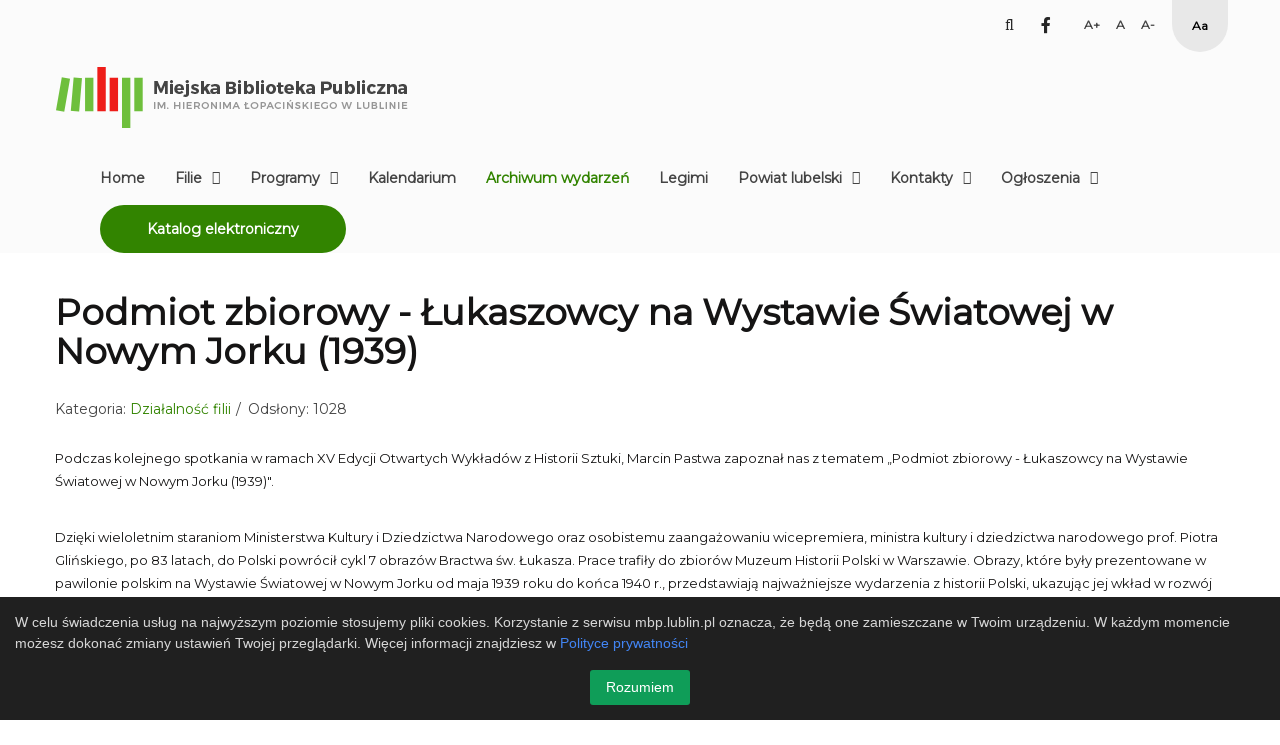

--- FILE ---
content_type: text/html; charset=utf-8
request_url: https://www.mbp.lublin.pl/archiwum/1229-podmiot-zbiorowy-lukaszowcy-na-wystawie-swiatowej-w-nowym-jorku-1939
body_size: 8540
content:



<!DOCTYPE html>
<html xmlns="http://www.w3.org/1999/xhtml" xml:lang="pl-pl" lang="pl-pl" dir="ltr">
<head>
		
<meta http-equiv="X-UA-Compatible" content="IE=edge">
<meta name="viewport" content="width=device-width, initial-scale=1.0" />
<meta charset="utf-8" />
	<base href="https://www.mbp.lublin.pl/archiwum/1229-podmiot-zbiorowy-lukaszowcy-na-wystawie-swiatowej-w-nowym-jorku-1939" />
	<meta name="author" content="Beata Wijatkowska" />
	<title>Miejska Biblioteka Publiczna - Podmiot zbiorowy - Łukaszowcy na Wystawie Światowej w Nowym Jorku (1939)</title>
	<link href="/media/djmediatools/css/galleryGrid_00ff6348c45fecd8b6e4b588e7aa57fe.css" rel="stylesheet" />
	<link href="/plugins/system/jce/css/content.css?badb4208be409b1335b815dde676300e" rel="stylesheet" />
	<link href="/media/com_rstbox/css/engagebox.css?f1f6731e481a4c26dd5aee393dd0875c" rel="stylesheet" />
	<link href="/plugins/system/ef4_jmframework/includes/assets/template/fontawesome/css/font-awesome.min.css" rel="stylesheet" />
	<link href="/templates/jm-education/css/bootstrap.17.css" rel="stylesheet" />
	<link href="/templates/jm-education/css/bootstrap_responsive.17.css" rel="stylesheet" />
	<link href="/templates/jm-education/css/template.17.css" rel="stylesheet" />
	<link href="/templates/jm-education/css/template_responsive.17.css" rel="stylesheet" />
	<link href="/templates/jm-education/css/extended_layouts.17.css" rel="stylesheet" />
	<link href="/templates/jm-education/css/font_switcher.17.css" rel="stylesheet" />
	<link href="https://fonts.googleapis.com/css?family=Montserrat" rel="stylesheet" />
	<link href="/templates/jm-education/cache/template_params_034bf2af0aaecb226877ead99666a8e6.css" rel="stylesheet" />
	<link href="https://cdnjs.cloudflare.com/ajax/libs/animate.css/4.1.1/animate.compat.min.css" rel="stylesheet" />
	<link href="https://cdnjs.cloudflare.com/ajax/libs/font-awesome/5.15.4/css/all.min.css" rel="stylesheet" />
	<link href="https://cdnjs.cloudflare.com/ajax/libs/font-awesome/5.15.4/css/v4-shims.min.css" rel="stylesheet" />
	<link href="/modules/mod_djmegamenu/assets/css/theme_override.min.css?4.3.6.pro" rel="stylesheet" />
	<link href="/templates/jm-education/css/djmegamenu.17.css" rel="stylesheet" />
	<link href="/templates/jm-education/css/custom.17.css" rel="stylesheet" />
	<style>
.eb-5 {
                --animation_duration: 400ms;

            }
        .eboxCookieBar .eb-btn {
    min-width: 100px;
}.dj-hideitem { display: none !important; }
div.mod_search187 input[type="search"]{ width:auto; }
	</style>
	<script type="application/json" class="joomla-script-options new">{"csrf.token":"1c5568ef4f57cd45834ad47fa8a2aeb7","system.paths":{"root":"","base":""}}</script>
	<script src="/media/jui/js/jquery.min.js"></script>
	<script src="/media/jui/js/jquery-noconflict.js"></script>
	<script src="/media/system/js/caption.js?f1f6731e481a4c26dd5aee393dd0875c"></script>
	<script src="/media/system/js/core.js?f1f6731e481a4c26dd5aee393dd0875c"></script>
	<!--[if lt IE 9]><script src="/media/system/js/html5fallback.js?f1f6731e481a4c26dd5aee393dd0875c"></script><![endif]-->
	<script src="/media/jui/js/jquery-migrate.min.js?f1f6731e481a4c26dd5aee393dd0875c"></script>
	<script src="/media/jui/js/bootstrap.min.js?f1f6731e481a4c26dd5aee393dd0875c"></script>
	<script src="/media/jui/js/jquery.ui.core.min.js?f1f6731e481a4c26dd5aee393dd0875c"></script>
	<script src="/media/jui/js/jquery.ui.sortable.min.js?f1f6731e481a4c26dd5aee393dd0875c"></script>
	<script src="/media/djextensions/picturefill/picturefill.min.js"></script>
	<script src="/media/djextensions/jquery.easing-1.4.1/jquery.easing.min.js"></script>
	<script src="/components/com_djmediatools/layouts/galleryGrid/js/galleryGrid.js?v=2.17.5"></script>
	<script src="/media/com_rstbox/js/vendor/velocity.js?f1f6731e481a4c26dd5aee393dd0875c"></script>
	<script src="/media/com_rstbox/js/vendor/velocity.ui.js?f1f6731e481a4c26dd5aee393dd0875c"></script>
	<script src="/media/com_rstbox/js/animations.js?f1f6731e481a4c26dd5aee393dd0875c"></script>
	<script src="/media/com_rstbox/js/engagebox.js?f1f6731e481a4c26dd5aee393dd0875c"></script>
	<script src="/media/com_rstbox/js/legacy.js?f1f6731e481a4c26dd5aee393dd0875c"></script>
	<script src="/plugins/system/ef4_jmframework/includes/assets/template/js/layout.min.js"></script>
	<script src="/templates/jm-education/js/scripts.js"></script>
	<script src="/templates/jm-education/js/stickybar.js"></script>
	<script src="/templates/jm-education/js/jquery.cookie.js"></script>
	<script src="/templates/jm-education/js/fontswitcher.js"></script>
	<script src="/templates/jm-education/js/pagesettings.js"></script>
	<script src="/templates/jm-education/js/effects.js"></script>
	<script src="/modules/mod_djmegamenu/assets/js/jquery.djmegamenu.min.js?4.3.6.pro" defer></script>
	<script>
jQuery(document).ready(function(){ if(!this.DJGalleryGrid1311p) this.DJGalleryGrid1311p = new DJImageGalleryGrid('dj-galleryGrid1311p',{transition: 'easeInOutExpo',css3transition: 'cubic-bezier(1.000, 0.000, 0.000, 1.000)',duration: 200,delay: 50,effect: 'left',desc_effect: 'fade',width: 700,height: 450,spacing: 10,preload: 0}) });jQuery(function($){ initTooltips(); $("body").on("subform-row-add", initTooltips); function initTooltips (event, container) { container = container || document;$(container).find(".hasTooltip").tooltip({"html": true,"container": "body"});} });jQuery(window).on('load',  function() {
				new JCaption('img.caption');
			});window.cookiePath = '/';
	</script>
	<link rel="stylesheet preload" href="https://cdnjs.cloudflare.com/ajax/libs/animate.css/4.1.1/animate.compat.min.css" as="style">
	<link rel="stylesheet preload" href="https://cdnjs.cloudflare.com/ajax/libs/font-awesome/5.15.4/css/all.min.css" as="style">
	<link rel="stylesheet preload" href="https://cdnjs.cloudflare.com/ajax/libs/font-awesome/5.15.4/css/v4-shims.min.css" as="style">

	<link href="/templates/jm-education/images/favicon.ico" rel="Shortcut Icon" />
<!-- Global site tag (gtag.js) - Google Analytics -->
<script async src="https://www.googletagmanager.com/gtag/js?id=UA-2680422-2"></script>
<script>
  window.dataLayer = window.dataLayer || [];
  function gtag(){dataLayer.push(arguments);}
  gtag('js', new Date());

  gtag('config', 'UA-2680422-2');
</script></head>
<body class=" fixed sticky-bar top-bar    ">
	<div id="jm-allpage">
		<div id="jm-page">
																			
<header id="jm-bar-wrapp" role="banner" class="">
			<div id="jm-top-bar">
			<div class="container-fluid">
				<div class="row-fluid">
									<div id="jm-top-bar2" class="pull-right ">
						    <div class="jm-module-raw  search-ms">
        <div class="search search-ms mod_search187">
	<form action="/archiwum" method="post" class="form-inline" role="search">
		<label for="mod-search-searchword187" class="element-invisible">Szukaj...</label> <input name="searchword" id="mod-search-searchword187" maxlength="200"  class="inputbox search-query input-medium" type="search" size="20" placeholder="Szukaj..." /> <button class="button btn btn-primary" onclick="this.form.searchword.focus();"><span class="sr-only">Szukaj</span></button>		<input type="hidden" name="task" value="search" />
		<input type="hidden" name="option" value="com_search" />
		<input type="hidden" name="Itemid" value="1178" />
	</form>
</div>
    </div>
    <div class="jm-module-raw ">
        

<div class="custom"  >
	<div class="fb-button-top"><a href="https://www.facebook.com/mbplublin" target="_blank" rel="noopener noreferrer"><span class="fa fa-facebook"></span><span class="sr-only">facebook</span></a></div></div>
    </div>

					</div>
															<div id="jm-top-bar1" class="pull-right ">
						
												<div id="jm-page-settings" class="pull-left" aria-hidden="true">
							<ul class="nav menu">
																																								<li class="resizer">
									<ul>
									    <li><a href="/archiwum?fontsize=130" class="jm-font-larger" title="Larger Font"><span class="font-large" aria-hidden="true"></span><span class="sr-only">Set Larger Font</span></a></li>
										<li><a href="/archiwum?fontsize=100" class="jm-font-normal" title="Default Font"><span class="font-normal" aria-hidden="true"></span><span class="sr-only">Set Default Font</span></a></li>
								        <li><a href="/archiwum?fontsize=70" class="jm-font-smaller" title="Smaller Font"><span class="font-smaller" aria-hidden="true"></span><span class="sr-only">Set Smaller Font</span></a></li>
									</ul>
								</li>
											<li class="contrast">
									<ul>
																			
										<li><a href="/archiwum?contrast=highcontrast3" class="jm-highcontrast3" title="Set High Contrast Yellow Black mode"><span class="high-contras" aria-hidden="true"></span><span class="sr-only">High Contrast Yellow Black mode</span></a></li>
																			</ul>
								</li>
															</ul>
						</div>
											</div>
									</div>
			</div>
		</div>
				<div id="jm-logo-nav">
			<div class="container-fluid">
				<div id="jm-logo-nav-in">
										<div id="jm-bar-left" class="pull-left">
						<div id="jm-logo-sitedesc">
							<div id="jm-logo-sitedesc-in">
																<div id="jm-logo">
									<a href="https://www.mbp.lublin.pl/">
																				<img src="https://www.mbp.lublin.pl/images/logo-sitev2.png" alt="Miejska Biblioteka Publiczna" />
																			</a>
								</div>
																							</div>
						</div>
					</div>
															<div id="jm-bar-right" class="pull-right ">
						<nav id="jm-top-menu-nav" tabindex="-1" role="navigation">
							    <div class="jm-module-raw ">
        <div class="dj-megamenu-wrapper" data-tmpl="jm-education">
		<ul id="dj-megamenu382" class="dj-megamenu dj-megamenu-override dj-megamenu-wcag horizontalMenu  dj-fa-5" data-options='{"wrap":null,"animIn":"fadeInUp","animOut":"zoomOut","animSpeed":"normal","openDelay":"250","closeDelay":"500","event":"mouseenter","eventClose":"mouseleave","parentOpen":"0","fixed":"0","offset":"0","theme":"override","direction":"ltr","wcag":"1","overlay":"0"}' data-trigger="979" role="menubar" aria-label="DJ-MegaMenu">
		<li class="dj-up itemid435 first" role="none"><a class="dj-up_a  " href="/"  role="menuitem"><span ><span class="title"><span class="name">Home</span></span></span></a></li><li class="dj-up itemid1194 parent separator" role="none"><a class="dj-up_a  "  aria-haspopup="true" aria-expanded="false"   tabindex="0"  role="menuitem"><span class="dj-drop" ><span class="title"><span class="name">Filie</span></span><span class="arrow" aria-hidden="true"></span></span></a><div class="dj-subwrap  single_column subcols1" style=""><div class="dj-subwrap-in" style="width:200px;"><div class="dj-subcol" style="width:200px"><ul class="dj-submenu" role="menu" aria-label="Filie"><li class="itemid1029 first" role="none"><a href="/filie/kontakt"  role="menuitem"><span class="title"><span class="name">Kontakt</span></span></a></li><li class="itemid1053" role="none"><a href="/filie/prasa"  role="menuitem"><span class="title"><span class="name">Prasa</span></span></a></li><li class="itemid1188" role="none"><a href="/filie/regulaminy"  role="menuitem"><span class="title"><span class="name">Regulaminy</span></span></a></li><li class="itemid1483" role="none"><a href="/filie/biblioteka-obcojezyczna"  role="menuitem"><span class="title"><span class="name">Biblioteka Obcojęzyczna</span></span></a></li></ul></div></div></div></li><li class="dj-up itemid1028 parent separator" role="none"><a class="dj-up_a  "  aria-haspopup="true" aria-expanded="false"   tabindex="0"  role="menuitem"><span class="dj-drop" ><span class="title"><span class="name">Programy</span></span><span class="arrow" aria-hidden="true"></span></span></a><div class="dj-subwrap  single_column subcols1" style=""><div class="dj-subwrap-in" style="width:200px;"><div class="dj-subcol" style="width:200px"><ul class="dj-submenu" role="menu" aria-label="Programy"><li class="itemid1180 first" role="none"><a href="/program/projekty-3"  role="menuitem"><span class="title"><span class="name">Projekty ministerialne</span></span></a></li><li class="itemid1907" role="none"><a href="/program/nowosci-ksiazkowe"  role="menuitem"><span class="title"><span class="name">Nowości książkowe</span></span></a></li><li class="itemid1127" role="none"><a href="/program/galeria-okna"  role="menuitem"><span class="title"><span class="name">Galeria OKNA</span></span></a></li><li class="itemid1871" role="none"><a href="/program/patroni-roku-2025"  role="menuitem"><span class="title"><span class="name">Patroni roku</span></span></a></li><li class="itemid1201" role="none"><a href="/program/wyklady-z-historii-sztuki"  role="menuitem"><span class="title"><span class="name">Wykłady z historii sztuki</span></span></a></li><li class="itemid1870" role="none"><a href="/program/biografistki"  role="menuitem"><span class="title"><span class="name">Biografistki</span></span></a></li><li class="itemid1830" role="none"><a href="/program/dyskusyjne-kluby-ksiazki"  role="menuitem"><span class="title"><span class="name">Dyskusyjne Kluby Książki</span></span></a></li><li class="itemid1124" role="none"><a href="/program/dla-dzieci"  role="menuitem"><span class="title"><span class="name">Dla dzieci</span></span></a></li><li class="itemid1125" role="none"><a href="/program/dla-seniorow"  role="menuitem"><span class="title"><span class="name">Dla seniorów</span></span></a></li><li class="itemid1032" role="none"><a href="/program/dostepnosc"  role="menuitem"><span class="title"><span class="name">Dostępność</span></span></a></li><li class="itemid1868" role="none"><a href="/program/standardy-ochrony-maloletnich"  role="menuitem"><span class="title"><span class="name">Standardy ochrony małoletnich</span></span></a></li><li class="itemid1913" role="none"><a href="/program/academica"  role="menuitem"><span class="title"><span class="name">Academica</span></span></a></li></ul></div></div></div></li><li class="dj-up itemid1177" role="none"><a class="dj-up_a  " href="/kalendarium"  role="menuitem"><span ><span class="title"><span class="name">Kalendarium</span></span></span></a></li><li class="dj-up itemid1178 current active" role="none"><a class="dj-up_a active " href="/archiwum"  role="menuitem"><span ><span class="title"><span class="name">Archiwum wydarzeń</span></span></span></a></li><li class="dj-up itemid1193" role="none"><a class="dj-up_a  " href="/legimi"  role="menuitem"><span ><span class="title"><span class="name">Legimi</span></span></span></a></li><li class="dj-up itemid1468 parent separator" role="none"><a class="dj-up_a  "  aria-haspopup="true" aria-expanded="false"   tabindex="0"  role="menuitem"><span class="dj-drop" ><span class="title"><span class="name">Powiat lubelski</span></span><span class="arrow" aria-hidden="true"></span></span></a><div class="dj-subwrap  single_column subcols1" style=""><div class="dj-subwrap-in" style="width:200px;"><div class="dj-subcol" style="width:200px"><ul class="dj-submenu" role="menu" aria-label="Powiat lubelski"><li class="itemid1908 first" role="none"><a href="/powiat/infromacje"  role="menuitem"><span class="title"><span class="name">Infromacje</span></span></a></li><li class="itemid1909" role="none"><a href="/powiat/siec-biblioteczna-i-katalogi"  role="menuitem"><span class="title"><span class="name">Sieć biblioteczna i Katalogi</span></span></a></li><li class="itemid1910" role="none"><a href="/powiat/dla-bibliotekarzy"  role="menuitem"><span class="title"><span class="name">Dla bibliotekarzy</span></span></a></li><li class="itemid1912" role="none"><a href="/powiat/zaproszenia"  role="menuitem"><span class="title"><span class="name">Zaproszenia</span></span></a></li></ul></div></div></div></li><li class="dj-up itemid1033 parent separator" role="none"><a class="dj-up_a  "  aria-haspopup="true" aria-expanded="false"   tabindex="0"  role="menuitem"><span class="dj-drop" ><span class="title"><span class="name">Kontakty</span></span><span class="arrow" aria-hidden="true"></span></span></a><div class="dj-subwrap  single_column subcols1" style=""><div class="dj-subwrap-in" style="width:200px;"><div class="dj-subcol" style="width:200px"><ul class="dj-submenu" role="menu" aria-label="Kontakty"><li class="itemid1122 first" role="none"><a href="/kontakty/działy-kontakty"  role="menuitem"><span class="title"><span class="name">Działy / kontakty</span></span></a></li><li class="itemid1867" role="none"><a href="/kontakty/rada-biblioteczna"  role="menuitem"><span class="title"><span class="name">Rada Biblioteczna</span></span></a></li></ul></div></div></div></li><li class="dj-up itemid1195 parent separator" role="none"><a class="dj-up_a  "  aria-haspopup="true" aria-expanded="false"   tabindex="0"  role="menuitem"><span class="dj-drop" ><span class="title"><span class="name">Ogłoszenia</span></span><span class="arrow" aria-hidden="true"></span></span></a><div class="dj-subwrap  single_column subcols1" style=""><div class="dj-subwrap-in" style="width:200px;"><div class="dj-subcol" style="width:200px"><ul class="dj-submenu" role="menu" aria-label="Ogłoszenia"><li class="itemid1151 first" role="none"><a href="https://biuletyn.lublin.eu/mbp/zamowienia-publiczne/"  role="menuitem"><span class="title"><span class="name">Zamówienia publiczne</span></span></a></li><li class="itemid1189" role="none"><a href="/ogloszenia/praca"  role="menuitem"><span class="title"><span class="name">Praca</span></span></a></li></ul></div></div></div></li><li class="dj-up itemid1248" role="none"><a class="dj-up_a   btn btn-success" href="https://opac.mbp.lublin.pl"  role="menuitem"><span ><span class="title"><span class="name">Katalog elektroniczny</span></span></span></a></li></ul>
	</div>    </div>

						</nav>
					</div>
									</div>
			</div>
		</div>
	</header>
							<div id="jm-system-message"><div class="container-fluid"><div id="system-message-container">
	</div>
</div></div>							
 
							
							
							
							 
<div id="jm-main" tabindex="-1">
	<div class="container-fluid">
		
				<div class="row-fluid">
			<div id="jm-content" class="span12" data-xtablet="span12" data-tablet="span12" data-mobile="span12">
												<main id="jm-maincontent" role="main">
					<div class="item-page" itemscope itemtype="https://schema.org/Article">
	<meta itemprop="inLanguage" content="pl-PL" />
	
		
			<div class="page-header">
		<h1 itemprop="headline">
			Podmiot zbiorowy - Łukaszowcy na Wystawie Światowej w Nowym Jorku (1939)		</h1>
							</div>
					
		
						<dl class="article-info muted">

		
			<dt class="article-info-term">
									Szczegóły							</dt>

			
			
										<dd class="category-name">
																		Kategoria: <a href="/archiwum" itemprop="genre">Działalność filii</a>							</dd>			
			
			
		
					
			
										<dd class="hits">
					<span class="icon-eye-open" aria-hidden="true"></span>
					<meta itemprop="interactionCount" content="UserPageVisits:1028" />
					Odsłony: 1028			</dd>						</dl>
	
	
		
								<div itemprop="articleBody">
		<p>Podczas kolejnego spotkania w ramach XV Edycji Otwartych Wykładów z Historii Sztuki, Marcin Pastwa zapoznał nas z tematem „Podmiot zbiorowy - Łukaszowcy na Wystawie Światowej w Nowym Jorku (1939)".</p>
 
<p>&nbsp;</p>
<p>Dzięki wieloletnim staraniom Ministerstwa Kultury i Dziedzictwa Narodowego oraz osobistemu zaangażowaniu wicepremiera, ministra kultury i dziedzictwa narodowego prof. Piotra Glińskiego, po 83 latach, do Polski powrócił cykl 7 obrazów Bractwa św. Łukasza. Prace trafiły do zbiorów Muzeum Historii Polski w Warszawie. Obrazy, które były prezentowane w pawilonie polskim na Wystawie Światowej w Nowym Jorku od maja 1939 roku do końca 1940 r., przedstawiają najważniejsze wydarzenia z historii Polski, ukazując jej wkład w rozwój cywilizacji zachodniej, między innymi w relacje z sąsiadami.<br />Obrazy Bractwa św. Łukasza zostają włączone do zbiorów Muzeum Historii Polski jako elementy stałej wystawy. <br />Jednym z najciekawszych elementów programu Sali Honorowej pawilonu polskiego był cykl siedmiu obrazów reprezentujących wielowiekową historię Rzeczypospolitej. To wymagające i terminowe zlecenie polski rząd w 1938 r, powierzył grupie 11 artystów, studentów Szkoły Sztuk Pięknych w Warszawie, członków Bractwa św. Łukasza, wśród których byli: Bolesław Cybis, Bernard Frydrysiak, Jan Gotard, Aleksander Jędrzejewski, Eliasz Kanarek, Jeremi Kubicki, Antoni Michalak, Stefan Płużański, Janusz Podoski i Jan Zamoyski. Malarze pracowali pod kierunkiem prof. Tadeusza Pruszkowskiego w jego atelier zlokalizowanym w Kazimierzu nad Wisłą. Wyjątkowość projektu wynika z faktu, że każdy obraz, mając jedenastu współautorów, jest zbiorowym dziełem artystycznym. Siedem obrazów, o wymiarach 120 x 200 cm każdy, przedstawia doniosłe wydarzenia z historii Polski: „Spotkanie Bolesława Chrobrego z Ottonem III u grobu św. Wojciecha (1000)”, „Przyjęcie chrześcijaństwa przez Litwę (1386)”, „Nadanie przywileju jedleńsko-krakowskiego (1430)”, „Unia Lubelska (1569)”, „Uchwalenie konfederacji warszawskiej o wolności religijnej (1573)”, „Odsiecz Wiednia (1683)” oraz „Konstytucja 3 Maja (1791)”.<br />Kim byli Łukaszowcy? Bractwo św. Łukasza to założone w 1925 r. ugrupowanie artystyczne, ukierunkowane na tradycyjne malarstwo figuratywne, pracujące na wzór średniowiecznego cechu malarzy. Korzystało z tradycyjnych technik malarskich, nawiązując do malarstwa niderlandzkiego i włoskiego XVI−XVII wieku. Założone przez prof. Tadeusza Pruszkowskiego i jego uczniów, którzy tworzyli głównie kompozycje historyczne, sceny rodzajowe i biblijne.<br />Obrazy Łukaszowców to bezcenne świadectwo zaangażowania środowiska sztuki i nauki w promocję Polski w okresie II RP, wspartego mecenatem władz państwowych.</p>
<p>&nbsp;</p>
<div>


<div id="dj-galleryGrid1311p" class="dj-galleryGrid desc-over">
	<div class="dj-galleryGrid-in">
		<div class="dj-slides" >
        	
          				
				<div style="border-radius: 0px 0px 0px 0px;" class="dj-slide dj-slide-1"  tabindex="0" >
					<div class="dj-slide-in">
					
												
						            			
						
<div class="dj-slide-image"><img src="data:image/svg+xml;charset=utf-8,%3Csvg%20xmlns%3D'http%3A%2F%2Fwww.w3.org%2F2000%2Fsvg'%20%20width%3D'700'%20height%3D'450'%20viewBox%3D'0%200%20700%20450'%2F%3E" data-src="/media/djmediatools/cache/1311-20231018-w-pastwa/700x450-crop-90-f2_pastwa_2.jpg"  data-srcset="/media/djmediatools/cache/1311-20231018-w-pastwa/700x450-crop-90-f2_pastwa_2.jpg 700w, /media/djmediatools/cache/1311-20231018-w-pastwa/_480w/700x450-crop-90-f2_pastwa_2.jpg 480w, /media/djmediatools/cache/1311-20231018-w-pastwa/_320w/700x450-crop-90-f2_pastwa_2.jpg 320w, /media/djmediatools/cache/1311-20231018-w-pastwa/_240w/700x450-crop-90-f2_pastwa_2.jpg 240w, /media/djmediatools/cache/1311-20231018-w-pastwa/_160w/700x450-crop-90-f2_pastwa_2.jpg 160w, /media/djmediatools/cache/1311-20231018-w-pastwa/_120w/700x450-crop-90-f2_pastwa_2.jpg 120w, /media/djmediatools/cache/1311-20231018-w-pastwa/_80w/700x450-crop-90-f2_pastwa_2.jpg 80w" data-sizes="100vw" alt="" class="dj-image" width="700" height="450"  /></div>
						
													<div class="dj-slide-desc">
																	<!-- Slide description area: START -->
					<div class="dj-slide-desc-in">	
						<div class="dj-slide-desc-bg"></div>
						<div class="dj-slide-desc-text">
														
															<div class="dj-slide-title">
																			mężczyzna stoi przed słuchaczami wykładu																	</div>
														
														
							
													</div>
						<div style="clear: both"></div>
					</div>
					<!-- Slide description area: END -->
											</div>
											</div>
				</div>
				
            			
				<div style="border-radius: 0px 0px 0px 0px;" class="dj-slide dj-slide-2"  tabindex="0" >
					<div class="dj-slide-in">
					
												
						            			
						
<div class="dj-slide-image"><img src="data:image/svg+xml;charset=utf-8,%3Csvg%20xmlns%3D'http%3A%2F%2Fwww.w3.org%2F2000%2Fsvg'%20%20width%3D'700'%20height%3D'450'%20viewBox%3D'0%200%20700%20450'%2F%3E" data-src="/media/djmediatools/cache/1311-20231018-w-pastwa/700x450-crop-90-f2_pastwa_3.jpg"  data-srcset="/media/djmediatools/cache/1311-20231018-w-pastwa/700x450-crop-90-f2_pastwa_3.jpg 700w, /media/djmediatools/cache/1311-20231018-w-pastwa/_480w/700x450-crop-90-f2_pastwa_3.jpg 480w, /media/djmediatools/cache/1311-20231018-w-pastwa/_320w/700x450-crop-90-f2_pastwa_3.jpg 320w, /media/djmediatools/cache/1311-20231018-w-pastwa/_240w/700x450-crop-90-f2_pastwa_3.jpg 240w, /media/djmediatools/cache/1311-20231018-w-pastwa/_160w/700x450-crop-90-f2_pastwa_3.jpg 160w, /media/djmediatools/cache/1311-20231018-w-pastwa/_120w/700x450-crop-90-f2_pastwa_3.jpg 120w, /media/djmediatools/cache/1311-20231018-w-pastwa/_80w/700x450-crop-90-f2_pastwa_3.jpg 80w" data-sizes="100vw" alt="" class="dj-image" width="700" height="450"  /></div>
						
													<div class="dj-slide-desc">
																	<!-- Slide description area: START -->
					<div class="dj-slide-desc-in">	
						<div class="dj-slide-desc-bg"></div>
						<div class="dj-slide-desc-text">
														
															<div class="dj-slide-title">
																			Prowadzący wykład stoi w przyciemnionyej sali, obok tablica multimedialna																	</div>
														
														
							
													</div>
						<div style="clear: both"></div>
					</div>
					<!-- Slide description area: END -->
											</div>
											</div>
				</div>
				
            			
				<div style="border-radius: 0px 0px 0px 0px;" class="dj-slide dj-slide-3"  tabindex="0" >
					<div class="dj-slide-in">
					
												
						            			
						
<div class="dj-slide-image"><img src="data:image/svg+xml;charset=utf-8,%3Csvg%20xmlns%3D'http%3A%2F%2Fwww.w3.org%2F2000%2Fsvg'%20%20width%3D'700'%20height%3D'450'%20viewBox%3D'0%200%20700%20450'%2F%3E" data-src="/media/djmediatools/cache/1311-20231018-w-pastwa/700x450-crop-90-f2_pastwa_4.jpg"  data-srcset="/media/djmediatools/cache/1311-20231018-w-pastwa/700x450-crop-90-f2_pastwa_4.jpg 700w, /media/djmediatools/cache/1311-20231018-w-pastwa/_480w/700x450-crop-90-f2_pastwa_4.jpg 480w, /media/djmediatools/cache/1311-20231018-w-pastwa/_320w/700x450-crop-90-f2_pastwa_4.jpg 320w, /media/djmediatools/cache/1311-20231018-w-pastwa/_240w/700x450-crop-90-f2_pastwa_4.jpg 240w, /media/djmediatools/cache/1311-20231018-w-pastwa/_160w/700x450-crop-90-f2_pastwa_4.jpg 160w, /media/djmediatools/cache/1311-20231018-w-pastwa/_120w/700x450-crop-90-f2_pastwa_4.jpg 120w, /media/djmediatools/cache/1311-20231018-w-pastwa/_80w/700x450-crop-90-f2_pastwa_4.jpg 80w" data-sizes="100vw" alt="" class="dj-image" width="700" height="450"  /></div>
						
													<div class="dj-slide-desc">
																	<!-- Slide description area: START -->
					<div class="dj-slide-desc-in">	
						<div class="dj-slide-desc-bg"></div>
						<div class="dj-slide-desc-text">
														
															<div class="dj-slide-title">
																			Widok na prowadzącego wykład stojącego pomiędzy głowami słuchaczy																	</div>
														
														
							
													</div>
						<div style="clear: both"></div>
					</div>
					<!-- Slide description area: END -->
											</div>
											</div>
				</div>
				
            			
				<div style="border-radius: 0px 0px 0px 0px;" class="dj-slide dj-slide-4"  tabindex="0" >
					<div class="dj-slide-in">
					
												
						            			
						
<div class="dj-slide-image"><img src="data:image/svg+xml;charset=utf-8,%3Csvg%20xmlns%3D'http%3A%2F%2Fwww.w3.org%2F2000%2Fsvg'%20%20width%3D'700'%20height%3D'450'%20viewBox%3D'0%200%20700%20450'%2F%3E" data-src="/media/djmediatools/cache/1311-20231018-w-pastwa/700x450-crop-90-f2_pastwa_1.jpg"  data-srcset="/media/djmediatools/cache/1311-20231018-w-pastwa/700x450-crop-90-f2_pastwa_1.jpg 700w, /media/djmediatools/cache/1311-20231018-w-pastwa/_480w/700x450-crop-90-f2_pastwa_1.jpg 480w, /media/djmediatools/cache/1311-20231018-w-pastwa/_320w/700x450-crop-90-f2_pastwa_1.jpg 320w, /media/djmediatools/cache/1311-20231018-w-pastwa/_240w/700x450-crop-90-f2_pastwa_1.jpg 240w, /media/djmediatools/cache/1311-20231018-w-pastwa/_160w/700x450-crop-90-f2_pastwa_1.jpg 160w, /media/djmediatools/cache/1311-20231018-w-pastwa/_120w/700x450-crop-90-f2_pastwa_1.jpg 120w, /media/djmediatools/cache/1311-20231018-w-pastwa/_80w/700x450-crop-90-f2_pastwa_1.jpg 80w" data-sizes="100vw" alt="" class="dj-image" width="700" height="450"  /></div>
						
													<div class="dj-slide-desc">
																	<!-- Slide description area: START -->
					<div class="dj-slide-desc-in">	
						<div class="dj-slide-desc-bg"></div>
						<div class="dj-slide-desc-text">
														
															<div class="dj-slide-title">
																			Ogólny widok przyciemnionej sali podczas wykładu																	</div>
														
														
							
													</div>
						<div style="clear: both"></div>
					</div>
					<!-- Slide description area: END -->
											</div>
											</div>
				</div>
				
                    	
        </div>
		
		<div class="dj-gallery-end" style="clear: both" tabindex="0"></div>
	</div>
</div>

</div>
<p>&nbsp;</p>
<p>&nbsp;</p>
<p>&nbsp;</p>	</div>

	
	<ul class="pager pagenav">
	<li class="previous">
		<a class="hasTooltip" title="Spotkanie autorskie z Marcinem Kydryńskim" aria-label="Poprzedni artykuł: Spotkanie autorskie z Marcinem Kydryńskim" href="/archiwum/1230-spotkanie-autorskie-z-marcinem-kydrynskim" rel="prev">
			<span class="icon-chevron-left" aria-hidden="true"></span> <span aria-hidden="true">Poprzedni artykuł</span>		</a>
	</li>
	<li class="next">
		<a class="hasTooltip" title="Budżet Obywatelski 2024: projekt PoLUB e-booki z największą liczbą głosów" aria-label="Następny artykuł: Budżet Obywatelski 2024: projekt PoLUB e-booki z największą liczbą głosów" href="/archiwum/1228-budzet-obywatelski-2024-projekt-polub-e-booki-z-najwieksza-liczba-glosow" rel="next">
			<span aria-hidden="true">Następny artykuł</span> <span class="icon-chevron-right" aria-hidden="true"></span>		</a>
	</li>
</ul>
							</div>
				</main>
											</div>
								</div>
	</div>
</div>
							
							
							
							<footer id="jm-footer" class="">
		<div class="container-fluid clearfix jm-footer">
				<div id="jm-footer-in" class="row-fluid">
												<div id="jm-footer-left" class="span6 pull-left ">
								<div id="jm-copyrights">
										<ul class="nav menu mod-list">
<li class="item-1186"><a href="https://biuletyn.lublin.eu/mbp/miejska-biblioteka-publiczna-im-hieronima-lopacinskiego-w-lublinie,1,12577,1.html" ><img src="/images/logo_bip_nowe.jpg" alt="BIP" /></a></li><li class="item-1164"><a href="/mapa" >Mapa strony</a></li><li class="item-1187"><a href="/sbp" >SBP</a></li><li class="item-1190"><a href="/sponsorzy" >Sponsorzy</a></li><li class="item-1191"><a href="/wspolpraca" >Współpracujemy</a></li></ul>


<div class="custom"  >
	<p> © 2017 Miejska Biblioteka Publiczna im. Hieronima Łopacińskiego w Lublinie</p></div>

								</div>
						</div>
															<div id="jm-footer-right" class="span4 pull-right">
								<div id="jm-poweredby">
                                    Projekt i wykonanie <a href="https://www.design-joomla.pl" target="_blank" rel="nofollow">Design-Joomla.pl</a>
								</div>
						</div>
				</div>
		</div>
</footer>
							
							</div>
	</div>

<div data-id="5" 
	class="eb-inst eb-hide eb-5 eb-bottom-left eb-custom eboxCookieBar"
	data-options='{"trigger":"onPageLoad","trigger_selector":".errr","delay":0,"scroll_depth":"percentage","scroll_depth_value":80,"firing_frequency":1,"reverse_scroll_close":true,"threshold":0,"close_out_viewport":false,"exit_timer":1000,"idle_time":10000,"animation_open":"rstbox.slideUpIn","animation_close":"rstbox.slideUpOut","animation_duration":400,"prevent_default":true,"backdrop":false,"backdrop_color":"rgba(0, 0, 0, 0.8)","backdrop_click":true,"disable_page_scroll":false,"test_mode":false,"debug":false,"ga_tracking":false,"ga_tracking_id":0,"ga_tracking_event_category":"EngageBox","ga_tracking_event_label":"Box #5 - [Floating Bar] Cookie Law Bar","auto_focus":false}'
	data-type='popup'
		>

	
	<div class="eb-dialog " style="max-width:100%;background-color:rgba(32, 32, 32, 1);color:#d6d6d6;border-radius:0px;padding:15px;" role="dialog" tabindex="-1">
		
			
		<div class="eb-container">
						<div class="eb-content">
				<div class="eb">
	<div class="eb-row-flex" style="text-align: left;">
		<div>W celu świadczenia usług na najwyższym poziomie stosujemy pliki cookies. Korzystanie z serwisu mbp.lublin.pl oznacza, że będą one zamieszczane w Twoim urządzeniu. W każdym momencie możesz dokonać zmiany ustawień Twojej przeglądarki. Więcej informacji znajdziesz w <a href="https://mbp.lublin.pl/filie/regulaminy/583-polityka-prywatnosci-serwisow-miejskiej-biblioteki-publicznej-im-h-lopacinskiego-w-lublinie" target="_blank" rel="noopener">Polityce prywatności</a></div>
		<a href="#" class="eb-btn eb-btn-success" data-ebox-cmd="closeKeep">Rozumiem</a>
	</div>
</div>			</div>
		</div>
			</div>	
</div></body>
</html>


--- FILE ---
content_type: text/css
request_url: https://www.mbp.lublin.pl/media/djmediatools/css/galleryGrid_00ff6348c45fecd8b6e4b588e7aa57fe.css
body_size: 3782
content:
#dj-galleryGrid1311p {
	margin: 10px 0 10px -10px;
	border: 0px;
}
#dj-galleryGrid1311p .dj-galleryGrid-in {
	position: relative;
}
#dj-galleryGrid1311p .dj-slides {
	position: relative;
	z-index: 5;
}
#dj-galleryGrid1311p .dj-slide {
	position: relative;
	float: left;
	width: 700px;
	overflow: hidden;
	margin-bottom: 10px;
	margin-left: 10px;
	text-align: center;
    -webkit-box-sizing: border-box;
    box-sizing: border-box;
    background: transparent url(/components/com_djmediatools/layouts/galleryGrid/images/loading.gif) center center no-repeat;
}
#dj-galleryGrid1311p .dj-slide.dj-first {
	clear: both;
}
#dj-galleryGrid1311p .dj-slide.active {
	z-index: 1;
}
#dj-galleryGrid1311p .dj-slide-in {
	opacity: 0;
	position: relative;
	height: 100%;
	overflow: hidden;
}
#dj-galleryGrid1311p .dj-slide-in noscript {
	position: absolute;
	top:0;
	left:0;
}
#dj-galleryGrid1311p .dj-slide-in > a {
	background: none;
}
#dj-galleryGrid1311p .dj-slide-image {
	width: 100%;
		-webkit-box-sizing: border-box;
	box-sizing: border-box;
}
#dj-galleryGrid1311p .dj-slide img.dj-image,
#dj-galleryGrid1311p .dj-slide a:hover img.dj-image {
	max-width: 100%;
	height: auto;
}
#dj-galleryGrid1311p .dj-slide-in .video-icon {
	display: block;
	position: absolute;
	left: 50%;
	top: 50%;
	width: 100px;
	height: 100px;
	margin: -50px 0 0 -50px;
	background: url(/components/com_djmediatools/layouts/galleryGrid/images/video.png) center center no-repeat;
}

#dj-galleryGrid1311p .dj-slide-desc {
			position: absolute;
		bottom: 0%;
		left: 0%;
		width: 100%;
		-webkit-box-sizing: border-box;
		box-sizing: border-box;
	}
#dj-galleryGrid1311p .dj-slide-desc-in {
	position: relative;
	}
#dj-galleryGrid1311p .dj-slide-desc-bg {
	position:absolute;
	top: 0;
	left: 0;
	width: 100%;
	height: 100%;
            background: #00000;
    			opacity: 0.5;
		filter: alpha(opacity = 50);
	}
#dj-galleryGrid1311p .dj-slide-desc-text {
	position: relative;
	font-size: 10px;
	color: #ccc;
	padding: 10px;
	text-align: left;
}
#dj-galleryGrid1311p .dj-slide-desc-text p {
	display: block;
	padding: 0;
}
#dj-galleryGrid1311p .dj-slide-desc-text a {
    color: #f5f5f5;
}
#dj-galleryGrid1311p .dj-slide-title a {
    color: #f5f5f5;
}
#dj-galleryGrid1311p .dj-slide-title {
	font-size: 1.3em;
	font-weight: bold;
	line-height: 1.1;
            color: #f5f5f5;
            font-size: 1.3em;
            font-weight: bold;
    }

#dj-galleryGrid1311p .dj-readmore-wrapper {
	padding: 5px 0 0;
            text-align: right;
    }
#dj-galleryGrid1311p a.dj-readmore {

            font-size: 1.1em;
        
}
#dj-galleryGrid1311p .dj-slide-description {
    color: #ccc;

}
}
#dj-galleryGrid1311p .dj-slide-description a {

}
#dj-galleryGrid1311p .dj-extra {
	float: right;
	margin: 0 0 5px 20px;
}

#dj-galleryGrid1311p .showOnMouseOver {
	opacity: 0;
}

.tip-wrap {
	z-index: 50;
}
.tip-wrap .tip {
	font-size:10px;
	text-align:left;
	padding:10px;
	max-width:400px;
	color: #ccc;
	background: #222;
	border: 3px solid #eee;
	border-radius: 5px;
	box-shadow: 0 0 10px #000;
	opacity: 0.8;
}
.tip-wrap .tip-title {
	font-size: 1.3em;
	font-weight: bold;
	line-height: 1.1;
	color: #f5f5f5;
	margin-bottom: 5px;
}
#dj-galleryGrid1311p .dj-slide-desc.desc-center-vh{
    height: 100%;
    width: 100%;
    left: 0;
    bottom: 0;
    background: none;
}
#dj-galleryGrid1311p .dj-slide-desc.desc-center-vh .dj-slide-desc-in{
	height: auto;
    position: absolute;
    top: 50%;
    left: 50%;
    transform: translate(-50%, -50%);
    width: 100%;
}

#dj-galleryGrid1311p .dj-slide-title { margin-top: 10px; margin-bottom: 10px; }